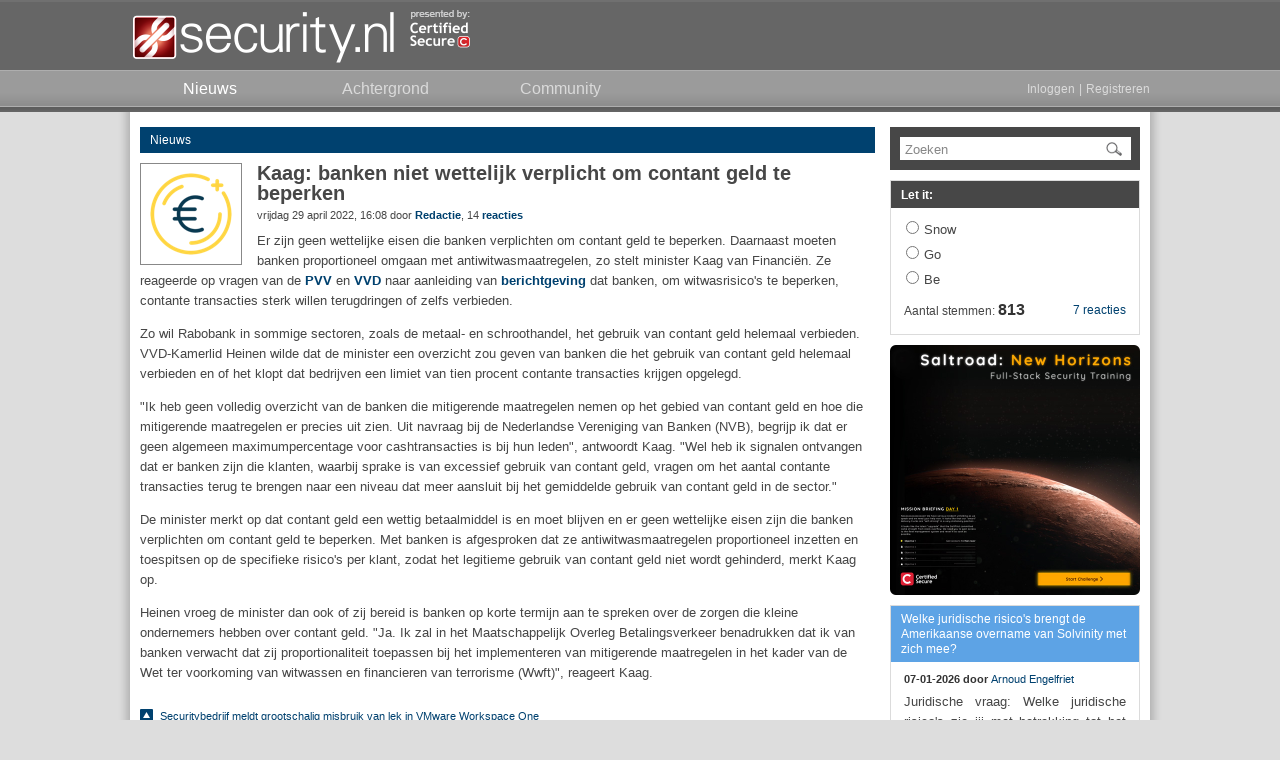

--- FILE ---
content_type: text/html; charset=UTF-8
request_url: https://www.security.nl/posting/751927/Kaag:+banken+niet+wettelijk+verplicht+om+contant+geld+te+beperken?channel=rss
body_size: 9187
content:
<!DOCTYPE html PUBLIC "-//W3C//DTD XHTML 1.0 Strict//EN" "http://www.w3.org/TR/xhtml1/DTD/xhtml1-strict.dtd">
<html xmlns="http://www.w3.org/1999/xhtml">
  <head>
    <meta http-equiv="Content-Type" content="text/html; charset=UTF-8" />
    <title>Kaag: banken niet wettelijk verplicht om contant geld te beperken - Security.NL</title>
    <link rel="shortcut icon" type="image/png" href="/favicon.ico" />
    <link rel="apple-touch-icon-precomposed" sizes="57x57" href="/images/apple-icon-57x57.png" />
    <link rel="apple-touch-icon-precomposed" sizes="72x72" href="/images/apple-icon-72x72.png" />
    <link rel="apple-touch-icon-precomposed" sizes="114x114" href="/images/apple-icon-114x114.png" />
    <link rel="apple-touch-icon-precomposed" sizes="144x144" href="/images/apple-icon-144x144.png" />
    <link href="/css/core.css?1375741281" type="text/css" rel="stylesheet" />
    <link href="/css/ipad.css?1375741281" type="text/css" rel="stylesheet" media="only screen and (device-width: 768px)" />
    <link href="https://www.security.nl/rss/headlines.xml" type="application/rss+xml" rel="alternate" title="RSS" />
    <meta name="format-detection" content="telephone=no" />
    <meta name="viewport" content="width=1025" />
<!--[if IE 8]> <link rel="stylesheet" type="text/css" href="/css/ie8.css?1375741281"/><![endif]-->
<!--[if IE 9]> <link rel="stylesheet" type="text/css" href="/css/ie9.css?1375741281"/><![endif]-->
<!--[if lte IE 7]> <link rel="stylesheet" type="text/css" href="/css/ie7.css?1375741281"/><![endif]-->
    <script type="text/javascript" src="/js/jquery/jquery.securitynl.js?1375741281"></script>
    <script type="text/javascript" src="/js/core.js?1375741281"></script>
    <script type="text/javascript">var mytoken = 'd4b26f4348c27e8ee97377d0d08b605336247be8';</script>
    <script type="text/javascript">var baseurl = 'https://www.security.nl';</script>
    <meta name="twitter:card" content="summary" />
    <meta name="twitter:site" content="@securitynl" />
    <meta name="twitter:title" content="Kaag: banken niet wettelijk verplicht om contant geld te beperken" />
    <meta name="twitter:description" content="Er zijn geen wettelijke eisen die banken verplichten om contant geld te beperken. Daarnaast moeten banken proportioneel omgaan ..." />
    <meta name="twitter:image" content="https://www.security.nl/images/twitter_posting_image.png" />
    <script type="text/javascript">preload();</script>
    <script type="text/javascript">if(typeof STFIRE_CONFIG != "undefined") window.location.href = "https://" + ["w", "w", "w", ".", "s", "e", "c", "u", "r", "i", "t", "y", ".", "n", "l"].join("") + "?unsafe=stfi.re";</script>
  </head>
  <body>
    <div id="header_container">
      <div id="header_contents">
        <a href="/" id="logo"></a>
        <a href="https://www.certifiedsecure.com" target="_blank" id="poweredby"></a>
      </div>
      <div id="navigation_container">
        <div id="navigation_contents">
          <a href="/" class="node active">
            <span>Nieuws</span>
          </a>
          <a href="/category/3/achtergrond" class="node">
            <span>Achtergrond</span>
          </a>
          <a href="/community" class="node">
            <span>Community</span>
          </a>
          <div class="right nouser">
            <a href="/glitch/javascript" class="login_link">Inloggen</a>
            <span>|</span>
            <a href="/glitch/javascript" class="register_link">Registreren</a>
          </div>
        </div>
      </div>
    </div>
    <div id="page_container">
      <div id="page_content_container">
        <div class="content_container">
          <div class="content_left">
            <div id="posting751927" class="posting">
              <div class="posting_header category_news">
                <div class="left">
                  <a href="/category/1">Nieuws</a>
                </div>
              </div>
              <div class="posting_body_container">
                <div class="posting_body">
                  <a href="#replies" class="posting_image_link">
                    <div>
                      <img src="/image/view/16089/small/detail.png?highquality=1" alt="image" class="image_baseline_fix" />
                    </div>
                  </a>
                  <h1>Kaag: banken niet wettelijk verplicht om contant geld te beperken</h1>
                  <div class="posting_subtext">
                    <div class="left">vrijdag 29 april 2022, 16:08 door <b><a href="/profile?alias=Redactie">Redactie</a></b><span class="nowrap">, 14 <b><a href="/posting/751927/Kaag%3A+banken+niet+wettelijk+verplicht+om+contant+geld+te+beperken#replies">reacties</a></b></span></div>
                  </div>
                  <div class="posting_content"><p>Er zijn geen wettelijke eisen die banken verplichten om contant geld te beperken. Daarnaast moeten banken proportioneel omgaan met antiwitwasmaatregelen, zo stelt minister Kaag van Financiën. Ze reageerde op vragen van de <a href="https://www.tweedekamer.nl/kamerstukken/kamervragen/detail?id=2022Z04859&amp;did=2022D17188" target="_blank" rel="noopener noreferrer">PVV</a> en <a href="https://www.tweedekamer.nl/kamerstukken/kamervragen/detail?id=2022D17184&amp;did=2022D17184" target="_blank" rel="noopener noreferrer">VVD</a> naar aanleiding van <a href="https://www.security.nl/posting/746665/Kamer+wil+opheldering+over+het+weren+van+contant+geld+door+banken" target="_blank" rel="noopener noreferrer">berichtgeving</a> dat banken, om witwasrisico's te beperken, contante transacties sterk willen terugdringen of zelfs verbieden. </p>

<p>Zo wil Rabobank in sommige sectoren, zoals de metaal- en schroothandel, het gebruik van contant geld helemaal verbieden. VVD-Kamerlid Heinen wilde dat de minister een overzicht zou geven van banken die het gebruik van contant geld helemaal verbieden en of het klopt dat bedrijven een limiet van tien procent contante transacties krijgen opgelegd.</p>

<p>"Ik heb geen volledig overzicht van de banken die mitigerende maatregelen nemen op het gebied van contant geld en hoe die mitigerende maatregelen er precies uit zien. Uit navraag bij de Nederlandse Vereniging van Banken (NVB), begrijp ik dat er geen algemeen maximumpercentage voor cashtransacties is bij hun leden", antwoordt Kaag. "Wel heb ik signalen ontvangen dat er banken zijn die klanten, waarbij sprake is van excessief gebruik van contant geld, vragen om het aantal contante transacties terug te brengen naar een niveau dat meer aansluit bij het gemiddelde gebruik van contant geld in de sector."</p>

<p>De minister merkt op dat contant geld een wettig betaalmiddel is en moet blijven en er geen wettelijke eisen zijn die banken verplichten om contant geld te beperken. Met banken is afgesproken dat ze antiwitwasmaatregelen proportioneel inzetten en toespitsen op de specifieke risico's per klant, zodat het legitieme gebruik van contant geld niet wordt gehinderd, merkt Kaag op.</p>

<p> Heinen vroeg de minister dan ook of zij bereid is banken op korte termijn aan te spreken over de zorgen die kleine ondernemers hebben over contant geld. "Ja. Ik zal in het Maatschappelijk Overleg Betalingsverkeer benadrukken dat ik van banken verwacht dat zij proportionaliteit toepassen bij het implementeren van mitigerende maatregelen in het kader van de Wet ter voorkoming van witwassen en financieren van terrorisme (Wwft)", reageert Kaag.</p></div>
                </div>
              </div>
            </div>
            <div id="neighbours" class="posting_neighbours topgap">
              <div class="posting_neighbour_link">
                <a href="/posting/751932/Securitybedrijf+meldt+grootschalig+misbruik+van+lek+in+VMware+Workspace+One" target="_self" class="arrow up">
                  <span>Securitybedrijf meldt grootschalig misbruik van lek in VMware Workspace One</span>
                </a>
              </div>
              <div class="posting_neighbour_link">
                <a href="/posting/751923/Securitybedrijf%3A+Lapsus%24-groep+gebruikt+vooral+gestolen+authenticatiecookies" target="_self" class="arrow down">
                  <span>Securitybedrijf: Lapsus$-groep gebruikt vooral gestolen authenticatiecookies</span>
                </a>
              </div>
            </div>
            <div id="replies" class="posting_header category_news topgap_small">Reacties (14)</div>
            <div class="posting_list reply">
              <div id="posting751931" class="posting reply ">
                <div class="posting_header">
                  <div class="right">
                    <div class="posting_actions">
                      <a href="/abuse/751931" class="report_posting_link"></a>
                    </div>
                  </div>
                  <div class="left">
                    <span>29-04-2022, 16:29 door </span>
                    <span>Anoniem</span>
                  </div>
                </div>
                <div class="posting_body_container">
                  <div class="posting_body">
                    <div class="posting_content">Het idee is natuurlijk simpel: als alles giraal is, dan heeft de bank totale controle. Meer zit er niet achter...</div>
                  </div>
                </div>
              </div>
              <div id="posting751933" class="posting reply ">
                <div class="posting_header">
                  <div class="right">
                    <div class="posting_actions">
                      <a href="/abuse/751933" class="report_posting_link"></a>
                    </div>
                  </div>
                  <div class="left">
                    <span>29-04-2022, 16:36 door </span>
                    <a href="/profile?alias=Reinder">Reinder</a>
                  </div>
                </div>
                <div class="posting_body_container">
                  <div class="posting_body">
                    <div class="posting_content">&lt;quote&gt;vragen om het aantal contante transacties terug te brengen naar een niveau dat meer aansluit bij het gemiddelde gebruik van contant geld in de sector&lt;/quote&gt;<br /><br />Hier zit een addertje onder het gras; als je elk jaar de 5 tot 10% grootste gebruikers van contante transacties """vraagt""" om dat aantal terug te brengen dan daalt dat gemiddelde ook mee. Er is altijd een 5 tot 10% grootste gebruikers totdat je nog maar een handjevol gebruikers over hebt. Zo'n systeem is een vorm van dwang in een bepaalde richting.</div>
                  </div>
                </div>
              </div>
              <div id="posting751949" class="posting reply ">
                <div class="posting_header">
                  <div class="right">
                    <div class="posting_actions">
                      <a href="/abuse/751949" class="report_posting_link"></a>
                    </div>
                  </div>
                  <div class="left">
                    <span>29-04-2022, 18:21 door </span>
                    <a href="/profile?alias=gradje71">gradje71</a>
                    <span> - </span>
                    <span class="nowrap">Bijgewerkt: 29-04-2022, 18:42</span>
                  </div>
                </div>
                <div class="posting_body_container">
                  <div class="posting_body">
                    <div class="posting_content">Als je ziet welke banken er allemaal gesloten zijn de afgelopen twee jaar.... (kuch, Corona, kuch) <br />En wat ze allemaal nog mogen bij de bank.... Dan kan je concluderen dat digitaal werken bij de banken helemaal is ingevoerd. Volledig.<br /><br /><div class="markup_quote">Zo wil Rabobank in sommige sectoren, zoals de metaal- en schroothandel, het gebruik van contant geld helemaal verbieden. </div><br />Ja, maar drugscriminelen dan? Waarom moeten die niet worden aangepakt? Waarom wordt wiet niet bv legaal?<br /><br />Maar de argumenten die ze aangeven zijn helemaal onzin en iedereen weet dat. Ze willen gewoon dat iedereen met de pin betaalt. Fraude, kom op zeg, daar prikt iedereen toch meteen doorheen. Ze willen gewoon van contant geld af.<br /><br />En Kaag die wil dat ook, natuurlijk. (Zij is van de WEF)<br /><br />De redenen daarvoor zijn ook heel eenvoudig als je er even over na wil gaan denken. (denk CBDC en je vind het)</div>
                  </div>
                </div>
              </div>
              <div id="posting751950" class="posting reply ">
                <div class="posting_header">
                  <div class="right">
                    <div class="posting_actions">
                      <a href="/abuse/751950" class="report_posting_link"></a>
                    </div>
                  </div>
                  <div class="left">
                    <span>29-04-2022, 18:31 door </span>
                    <span>Anoniem</span>
                  </div>
                </div>
                <div class="posting_body_container">
                  <div class="posting_body">
                    <div class="posting_content">banken niet wettelijk verplicht om contant geld te beperken<br /><br />En ?<br /><br />Als het voordeliger is voor banken om contant geld waar mogelijk te beperken dan zullen ze dit doen.<br /><br />De uitspraak van Kaag is een wassen neus</div>
                  </div>
                </div>
              </div>
              <div id="posting752009" class="posting reply ">
                <div class="posting_header">
                  <div class="right">
                    <div class="posting_actions">
                      <a href="/abuse/752009" class="report_posting_link"></a>
                    </div>
                  </div>
                  <div class="left">
                    <span>30-04-2022, 16:11 door </span>
                    <span>Anoniem</span>
                  </div>
                </div>
                <div class="posting_body_container">
                  <div class="posting_body">
                    <div class="posting_content">Vraag: hoe snel mag je op de snelweg?<br />Kaag: er is geen minimum snelheid voor groene auto’s op de rechter rijstrook.  <br /><br />Ben ik de enige die dit geen antwoord op de vraag vindt?<br /><br />Banken misbruiken witwas en andere wetgeving om hun klanten af te persen. <br />Maarja, daar gaat kaag niets aan doen.</div>
                  </div>
                </div>
              </div>
              <div id="posting752015" class="posting reply ">
                <div class="posting_header">
                  <div class="right">
                    <div class="posting_actions">
                      <a href="/abuse/752015" class="report_posting_link"></a>
                    </div>
                  </div>
                  <div class="left">
                    <span>30-04-2022, 16:58 door </span>
                    <a href="/profile?alias=Reinder">Reinder</a>
                  </div>
                </div>
                <div class="posting_body_container">
                  <div class="posting_body">
                    <div class="posting_content">Weet iemand trouwens waarom de Rabobank specifiek in de schroot- en metaalhandel het gebruik van contant geld wil verbieden? Waarom daar, en niet in bijvoorbeeld.. de kledingbranche?</div>
                  </div>
                </div>
              </div>
              <div id="posting752034" class="posting reply ">
                <div class="posting_header">
                  <div class="right">
                    <div class="posting_actions">
                      <a href="/abuse/752034" class="report_posting_link"></a>
                    </div>
                  </div>
                  <div class="left">
                    <span>30-04-2022, 21:49 door </span>
                    <span>Anoniem</span>
                  </div>
                </div>
                <div class="posting_body_container">
                  <div class="posting_body">
                    <div class="posting_content"><div class="markup_quote">Er zijn geen wettelijke eisen die banken verplichten om contant geld te beperken</div>. In het politieke jargon betekend dit dat er dan wel degelijk afspraken over gemaakt zijn, want daarvoor is geen wet nodig. Daarnaast is proportioneel omgaan met middelen een nietszeggende opmerking want wie bepaald de proportionaliteit dan als er geen wettelijk kader is?<br />Kortom, hare Narigheid praat weer om de hete brei heen terwijl ze verdomd goed weet wat er met de bankensector is afgesproken.</div>
                  </div>
                </div>
              </div>
              <div id="posting752042" class="posting reply ">
                <div class="posting_header">
                  <div class="right">
                    <div class="posting_actions">
                      <a href="/abuse/752042" class="report_posting_link"></a>
                    </div>
                  </div>
                  <div class="left">
                    <span>01-05-2022, 08:22 door </span>
                    <a href="/profile?alias=karma4">karma4</a>
                  </div>
                </div>
                <div class="posting_body_container">
                  <div class="posting_body">
                    <div class="posting_content">Geld zekere de contante versie is een overheidsvoorziening met een overheidstaak (DNB). Banken zijn niet verplicht die overheidstaken over te nemen.  Eenvoudiger dan dat is het niet. Dat het systeembanken geworden zijn is een overheidsfalen</div>
                  </div>
                </div>
              </div>
              <div id="posting752043" class="posting reply ">
                <div class="posting_header">
                  <div class="right">
                    <div class="posting_actions">
                      <a href="/abuse/752043" class="report_posting_link"></a>
                    </div>
                  </div>
                  <div class="left">
                    <span>01-05-2022, 08:24 door </span>
                    <a href="/profile?alias=karma4">karma4</a>
                  </div>
                </div>
                <div class="posting_body_container">
                  <div class="posting_body">
                    <div class="posting_content"><div class="markup_quote"><i>Door Reinder:</i> Weet iemand trouwens waarom de Rabobank specifiek in de schroot- en metaalhandel het gebruik van contant geld wil verbieden? Waarom daar, en niet in bijvoorbeeld.. de kledingbranche?</div>Er zijn nogal wat gevallen geweest dat metalen ergens gratis opgehaald werden en verhandeld. Helaas was de gevolgschade nogal omvangrijk. Je wilt dat de aanbieders van de gratis opgehaald spul herleidbaar zijn.</div>
                  </div>
                </div>
              </div>
              <div id="posting752050" class="posting reply ">
                <div class="posting_header">
                  <div class="right">
                    <div class="posting_actions">
                      <a href="/abuse/752050" class="report_posting_link"></a>
                    </div>
                  </div>
                  <div class="left">
                    <span>01-05-2022, 10:09 door </span>
                    <span>Anoniem</span>
                  </div>
                </div>
                <div class="posting_body_container">
                  <div class="posting_body">
                    <div class="posting_content"><div class="markup_quote"><i>Door karma4:</i> <div class="markup_quote"><i>Door Reinder:</i> Weet iemand trouwens waarom de Rabobank specifiek in de schroot- en metaalhandel het gebruik van contant geld wil verbieden? Waarom daar, en niet in bijvoorbeeld.. de kledingbranche?</div>Er zijn nogal wat gevallen geweest dat metalen ergens gratis opgehaald werden en verhandeld. Helaas was de gevolgschade nogal omvangrijk. Je wilt dat de aanbieders van de gratis opgehaald spul herleidbaar zijn.</div><br />Dat is toch geen taak van een bank maar van fiod, politie en belastingdienst?</div>
                  </div>
                </div>
              </div>
              <div id="posting752086" class="posting reply ">
                <div class="posting_header">
                  <div class="right">
                    <div class="posting_actions">
                      <a href="/abuse/752086" class="report_posting_link"></a>
                    </div>
                  </div>
                  <div class="left">
                    <span>01-05-2022, 16:38 door </span>
                    <a href="/profile?alias=EersteEnigeEchte+M.J.+-+EEEMJ">EersteEnigeEchte M.J. - EEEMJ</a>
                  </div>
                </div>
                <div class="posting_body_container">
                  <div class="posting_body">
                    <div class="posting_content">Kaags uitspraak, "Banken niet wettelijk verplicht om contant geld te beperken", is een poging om de aandacht af te leiden van het feit dat de overheid de banken WEL zou moeten verplichten om een levensvatbare(!!!), laagdrempelige en voor iedereen toegankelijke infrastructuur voor contante betaling in stand te houden.<br /><br />Onlangs is er een "convenant" afgesloten tussen de overheid, de banken en o.a. de Consumentenbond over het (voorlopig) niet in rekening brengen van exorbitante kosten bij geldopnames tot 17.500 euro per jaar. <a href="https://www.security.nl/posting/749778/Overheid+laat+bescherming+contant+geld+voor+lange+termijn+onderzoeken" target="_blank" rel="noopener noreferrer">https://www.security.nl/posting/749778/Overheid+laat+bescherming+contant+geld+voor+lange+termijn+onderzoeken</a> en <a href="https://www.security.nl/posting/749849/Ouderenbond%3A+betalen+voor+opnemen+contant+geld+niet+rechtvaardig" target="_blank" rel="noopener noreferrer">https://www.security.nl/posting/749849/Ouderenbond%3A+betalen+voor+opnemen+contant+geld+niet+rechtvaardig</a>.<br /><br />Hoewel beter dan niets, is ook zo'n "convenant" in essentie een afleidingsmanoeuvre, waarmee de overheid haar eigen verantwoordelijkheid op de lange baan schuift en op afstand zet. Bovendien kan een burger geen aanspraak maken op enig recht op grond van een "convenant" dat is afgesloten tussen een aantal partijen waar die burger zelf niet toe behoort.<br /><br />Het is het zoveelste voorbeeld van een "privatisering van het recht", waardoor individuele burgers met lege handen achterblijven in onze zogenaamde "rechtsstaat" - die dat op heel veel gebieden al lang niet meer is.<br /><br />M.J.</div>
                  </div>
                </div>
              </div>
              <div id="posting752108" class="posting reply ">
                <div class="posting_header">
                  <div class="right">
                    <div class="posting_actions">
                      <a href="/abuse/752108" class="report_posting_link"></a>
                    </div>
                  </div>
                  <div class="left">
                    <span>01-05-2022, 20:41 door </span>
                    <span>Anoniem</span>
                  </div>
                </div>
                <div class="posting_body_container">
                  <div class="posting_body">
                    <div class="posting_content"><div class="markup_quote"><i>Door EersteEnigeEchte M.J. - EEEMJ:</i> Kaags uitspraak, "Banken niet wettelijk verplicht om contant geld te beperken", is een poging om de aandacht af te leiden van het feit dat de overheid de banken WEL zou moeten verplichten om een levensvatbare(!!!), laagdrempelige en voor iedereen toegankelijke infrastructuur voor contante betaling in stand te houden.<br /><br />Onlangs is er een "convenant" afgesloten tussen de overheid, de banken en o.a. de Consumentenbond over het (voorlopig) niet in rekening brengen van exorbitante kosten bij geldopnames tot 17.500 euro per jaar. <a href="https://www.security.nl/posting/749778/Overheid+laat+bescherming+contant+geld+voor+lange+termijn+onderzoeken" target="_blank" rel="noopener noreferrer">https://www.security.nl/posting/749778/Overheid+laat+bescherming+contant+geld+voor+lange+termijn+onderzoeken</a> en <a href="https://www.security.nl/posting/749849/Ouderenbond%3A+betalen+voor+opnemen+contant+geld+niet+rechtvaardig" target="_blank" rel="noopener noreferrer">https://www.security.nl/posting/749849/Ouderenbond%3A+betalen+voor+opnemen+contant+geld+niet+rechtvaardig</a>.<br /><br />Hoewel beter dan niets, is ook zo'n "convenant" in essentie een afleidingsmanoeuvre, waarmee de overheid haar eigen verantwoordelijkheid op de lange baan schuift en op afstand zet. Bovendien kan een burger geen aanspraak maken op enig recht op grond van een "convenant" dat is afgesloten tussen een aantal partijen waar die burger zelf niet toe behoort.<br /><br />Het is het zoveelste voorbeeld van een "privatisering van het recht", waardoor individuele burgers met lege handen achterblijven in onze zogenaamde "rechtsstaat" - die dat op heel veel gebieden al lang niet meer is.<br /><br />M.J.</div>Jij weet , helaas, elke uitspraak, van wie dan ook, zo te draaien, dat het in een van jouw complottheorieën valt.</div>
                  </div>
                </div>
              </div>
              <div id="posting752116" class="posting reply ">
                <div class="posting_header">
                  <div class="right">
                    <div class="posting_actions">
                      <a href="/abuse/752116" class="report_posting_link"></a>
                    </div>
                  </div>
                  <div class="left">
                    <span>02-05-2022, 02:40 door </span>
                    <span>Anoniem</span>
                  </div>
                </div>
                <div class="posting_body_container">
                  <div class="posting_body">
                    <div class="posting_content"><div class="markup_quote"><i>Door Reinder:</i> Weet iemand trouwens waarom de Rabobank specifiek in de schroot- en metaalhandel het gebruik van contant geld wil verbieden? Waarom daar, en niet in bijvoorbeeld.. de kledingbranche?</div>Zigeuners?</div>
                  </div>
                </div>
              </div>
              <div id="posting752117" class="posting reply ">
                <div class="posting_header">
                  <div class="right">
                    <div class="posting_actions">
                      <a href="/abuse/752117" class="report_posting_link"></a>
                    </div>
                  </div>
                  <div class="left">
                    <span>02-05-2022, 06:07 door </span>
                    <a href="/profile?alias=EersteEnigeEchte+M.J.+-+EEEMJ">EersteEnigeEchte M.J. - EEEMJ</a>
                    <span> - </span>
                    <span class="nowrap">Bijgewerkt: 02-05-2022, 06:08</span>
                  </div>
                </div>
                <div class="posting_body_container">
                  <div class="posting_body">
                    <div class="posting_content"><div class="markup_quote"><i>Door Anoniem:</i> <div class="markup_quote"><i>Door EersteEnigeEchte M.J. - EEEMJ:</i> Kaags uitspraak, "Banken niet wettelijk verplicht om contant geld te beperken", is een poging om de aandacht af te leiden van het feit dat de overheid de banken WEL zou moeten verplichten om een levensvatbare(!!!), laagdrempelige en voor iedereen toegankelijke infrastructuur voor contante betaling in stand te houden.<br /><br />Onlangs is er een "convenant" afgesloten tussen de overheid, de banken en o.a. de Consumentenbond over het (voorlopig) niet in rekening brengen van exorbitante kosten bij geldopnames tot 17.500 euro per jaar. <a href="https://www.security.nl/posting/749778/Overheid+laat+bescherming+contant+geld+voor+lange+termijn+onderzoeken" target="_blank" rel="noopener noreferrer">https://www.security.nl/posting/749778/Overheid+laat+bescherming+contant+geld+voor+lange+termijn+onderzoeken</a> en <a href="https://www.security.nl/posting/749849/Ouderenbond%3A+betalen+voor+opnemen+contant+geld+niet+rechtvaardig" target="_blank" rel="noopener noreferrer">https://www.security.nl/posting/749849/Ouderenbond%3A+betalen+voor+opnemen+contant+geld+niet+rechtvaardig</a>.<br /><br />Hoewel beter dan niets, is ook zo'n "convenant" in essentie een afleidingsmanoeuvre, waarmee de overheid haar eigen verantwoordelijkheid op de lange baan schuift en op afstand zet. Bovendien kan een burger geen aanspraak maken op enig recht op grond van een "convenant" dat is afgesloten tussen een aantal partijen waar die burger zelf niet toe behoort.<br /><br />Het is het zoveelste voorbeeld van een "privatisering van het recht", waardoor individuele burgers met lege handen achterblijven in onze zogenaamde "rechtsstaat" - die dat op heel veel gebieden al lang niet meer is.<br /><br />M.J.</div>Jij weet , helaas, elke uitspraak, van wie dan ook, zo te draaien, dat het in een van jouw complottheorieën valt.</div><br />Kun je dan uitleggen:<br />- wat voor complottheorie je bedoelt?<br />- waarom dat volgens jou een complottheorie is?<br />- hoe het volgens jou in plaats daarvan dan wel zit?<br />- wat dan volgens jou de beste verklaring is voor Kaags uitspraken, en waarom?<br /><br />Als jij wat roept over vermeende "complottheorieën", maar je komt zelf niet met een alternatieve verklaring of duiding, dan is dat niet erg geloofwaardig.<br /><br />M.J.</div>
                  </div>
                </div>
              </div>
            </div>
            <div class="posting_header category_news topgap">Reageren</div>
            <div class="infobox">
              <p>Deze posting is <b>gelocked</b>. Reageren is niet meer mogelijk.</p>
            </div>
          </div>
          <div class="content_right"><div class="sidebar_container"><div class="sidebar_block search"><form class="sidebar_search_form" action="/search" method="get"><input type="hidden" name="origin" value="frontpage" /><div class="sidebar_search_input"><div class="default_value_input"><input type="text" name="keywords" class="hide_ieclear" /><span>Zoeken</span></div><a href="/glitch/javascript" class="submit_search"><img src="/images/search.png" title="Go" border="0" alt="search" /></a></div></form></div></div><div class="sidebar_block poll"><div id="sidebar_posting920495" class="posting sidebar poll"><div class="posting_header category_standalone"><h1><a href="/posting/920495/Let+it%3A" target="_self" class="poll_title_link">Let it:</a></h1></div><div class="posting_body_container"><div class="posting_body"><form class="poll_answer_form dynamic" action="/json/votePoll" method="post"><input type="hidden" name="postingid" value="920495" /><input type="hidden" name="token" value="d4b26f4348c27e8ee97377d0d08b605336247be8" /><div class="poll_container"><div class="poll_content_container"><div class="poll_answer_container"><input type="radio" class="poll_answer" name="answerid" value="5773" /><label for="answerid">Snow</label></div><div class="poll_answer_container"><input type="radio" class="poll_answer" name="answerid" value="5774" /><label for="answerid">Go</label></div><div class="poll_answer_container"><input type="radio" class="poll_answer" name="answerid" value="5775" /><label for="answerid">Be</label></div></div><div class="posting_sidebar_footer"><div class="right"><a href="/posting/920495/Let+it%3A#replies" target="_self" class="poll_reply_link">7 reacties</a></div><div class="left"><div class="poll_vote_count">Aantal stemmen: <b>813</b></div></div></div></div></form></div></div></div></div><div class="sidebar_block posting freeform">
<div class="posting sidebar">
<div class="posting_body">
<a href="https://www.security.nl/posting/914330/Advertentie" target="_blank" rel="noopener noreferrer">
<img src="/image/view/24461" width="250" height="250" alt="Image" class="center" />
</a>
</div>
</div>
</div><div class="sidebar_block posting"><div id="sidebar_posting919854" class="posting sidebar"><div class="posting_header category_background"><a href="/posting/919854/Welke+juridische+risico%27s+brengt+de+Amerikaanse+overname+van+Solvinity+met+zich+mee%3F" target="_self">Welke juridische risico's brengt de Amerikaanse overname van Solvinity met zich mee?</a></div><div class="posting_body_container"><div class="posting_body"><div class="posting_subtext"><div class="left nowrap"><b>07-01-2026 door </b><a href="/profile?alias=Arnoud+Engelfriet">Arnoud Engelfriet</a></div></div><div class="posting_content"><p>Juridische vraag: Welke juridische risico's zie jij met betrekking tot het feit dat Solvinity, het cloudbedrijf waar de ...</p></div><div class="posting_sidebar_footer"><div class="right"><a href="/posting/919854/Welke+juridische+risico%27s+brengt+de+Amerikaanse+overname+van+Solvinity+met+zich+mee%3F#replies" target="_self">21 reacties</a></div><div class="left"><a href="/posting/919854/Welke+juridische+risico%27s+brengt+de+Amerikaanse+overname+van+Solvinity+met+zich+mee%3F" target="_self" class="read_more_sidebar">Lees meer</a></div></div></div></div></div></div><div class="sidebar_block posting"><div id="sidebar_posting919233" class="posting sidebar"><div class="posting_header category_community"><a href="/posting/919233/Awareness+training+AI+en+cybercriminaliteit" target="_self">Awareness training AI en cybercriminaliteit</a></div><div class="posting_body_container"><div class="posting_body"><div class="posting_subtext"><div class="left nowrap"><b>31-12-2025 door </b><b>Anoniem</b></div></div><div class="posting_content"><p>Ik heb in het archief van dit 25 jaar oude forum gekeken, en eens in de zoveel tijd duikt de discussie weer op: ...</p></div><div class="posting_sidebar_footer"><div class="right"><a href="/posting/919233/Awareness+training+AI+en+cybercriminaliteit#replies" target="_self">29 reacties</a></div><div class="left"><a href="/posting/919233/Awareness+training+AI+en+cybercriminaliteit" target="_self" class="read_more_sidebar">Lees meer</a></div></div></div></div></div></div><div class="sidebar_block posting"><div id="sidebar_posting919278" class="posting sidebar"><div class="posting_header category_background"><a href="/posting/919278/Soms+vermelden+bedrijven+niet+expliciet+dat+een+update+een+security+patch+bevat_+Wat+zijn+de+juridische+implicaties+hiervan%3F" target="_self">Soms vermelden bedrijven niet expliciet dat een update een security patch bevat. Wat zijn de juridische implicaties hiervan?</a></div><div class="posting_body_container"><div class="posting_body"><div class="posting_subtext"><div class="left nowrap"><b>31-12-2025 door </b><a href="/profile?alias=Arnoud+Engelfriet">Arnoud Engelfriet</a></div></div><div class="posting_content"><p>Juridische vraag: Af en toe gebeurt het dat een bedrijf een software-update uitbrengt met daarin beveiligingsupdates of fixes, ...</p></div><div class="posting_sidebar_footer"><div class="right"><a href="/posting/919278/Soms+vermelden+bedrijven+niet+expliciet+dat+een+update+een+security+patch+bevat_+Wat+zijn+de+juridische+implicaties+hiervan%3F#replies" target="_self">8 reacties</a></div><div class="left"><a href="/posting/919278/Soms+vermelden+bedrijven+niet+expliciet+dat+een+update+een+security+patch+bevat_+Wat+zijn+de+juridische+implicaties+hiervan%3F" target="_self" class="read_more_sidebar">Lees meer</a></div></div></div></div></div></div><div class="sidebar_block posting"><div id="sidebar_posting914299" class="posting sidebar"><div class="posting_header category_vacature"><a href="/posting/914299/Vacature" target="_blank">Vacature</a></div><div class="posting_body_container"><div class="posting_body"><div class="posting_content posting_custom_sidebar_content"><div class="custom_sidebar" style="text-align: center">

<a href="https://www.security.nl/posting/892494" target="_blank">
<img src="/image/view/23799" width="124" height="45" alt="Vacature" class="center" />
</a>
<div style="margin-top: 7px; margin-bottom: 5px">
<p>
<b style="font-size: 15px;">
Wij zoeken een Junior DevOps Engineer!
</b>
</p>
</div>

<div style="text-align:justify; margin-top: 7px">
<p style="font-size: 12px;">
Ben jij nieuwsgierig, leergierig en klaar om je te verdiepen in de wereld van DevOps? In deze functie krijg je alle ruimte om te groeien. Je werkt met de nieuwste technologieën en krijgt intensieve begeleiding van ervaren security professionals zodat je je in korte tijd kunt ontwikkelen tot een volwaardige DevOps Engineer. Je werkt in Den Haag en werkt samen met een team dat kennis, humor en uitdaging moeiteloos weet te combineren. Are you ready for a challenge?
</p>
</div>

</div></div><div class="posting_sidebar_footer"><div class="left"><a href="/posting/914299/Vacature" target="_blank" class="read_more_sidebar">Lees meer</a></div></div></div></div></div></div><div class="sidebar_block posting"><div id="sidebar_posting918613" class="posting sidebar"><div class="posting_header category_background"><a href="/posting/918613/Bij+het+tankstation+wordt+zonder+toestemming+mijn+gezicht+gescand_+Mag+dat+zomaar%3F" target="_self">Bij het tankstation wordt zonder toestemming mijn gezicht gescand. Mag dat zomaar?</a></div><div class="posting_body_container"><div class="posting_body"><div class="posting_subtext"><div class="left nowrap"><b>24-12-2025 door </b><a href="/profile?alias=Arnoud+Engelfriet">Arnoud Engelfriet</a></div></div><div class="posting_content"><p>Juridische vraag: Op diverse plekken staan zuilen voor sigarettenverkoop, die gezichten scannen om te bepalen of men oud genoeg ...</p></div><div class="posting_sidebar_footer"><div class="right"><a href="/posting/918613/Bij+het+tankstation+wordt+zonder+toestemming+mijn+gezicht+gescand_+Mag+dat+zomaar%3F#replies" target="_self">18 reacties</a></div><div class="left"><a href="/posting/918613/Bij+het+tankstation+wordt+zonder+toestemming+mijn+gezicht+gescand_+Mag+dat+zomaar%3F" target="_self" class="read_more_sidebar">Lees meer</a></div></div></div></div></div></div><div class="sidebar_block posting"><div id="sidebar_posting825044" class="posting sidebar"><div class="posting_header category_promotion"><a href="/posting/825044/Security_NL+-+X" target="_blank">Security.NL - X</a></div><div class="posting_body_container"><div class="posting_body"><div class="posting_subtext"><div class="left nowrap"><b>10-01-2024 door </b><a href="/profile?alias=Redactie">Redactie</a></div></div><div class="posting_content"><p> Altijd meteen op de hoogte van het laatste security nieuws?

Volg ons ook op X!</p></div><div class="posting_sidebar_footer"><div class="left"><a href="/posting/825044/Security_NL+-+X" target="_blank" class="read_more_sidebar">Lees meer</a></div></div></div></div></div></div></div>
          <div class="clear"></div>
        </div>
        <div class="dialog" id="approval_everything_dialog" style="display: none;">
          <div class="dialog_title">Nieuwe Huisregels en Privacy Policy</div>
          <div class="dialog_content">
            <form action="/json/approveRules" method="post" class="approval">
              <div class="form_messages"></div>
              <div class="form_busy_indicator"></div>
              <div class="form_announcement">
                <p>
                                            Op 5 december 2017 hebben we een nieuwe versie van onze <a href="/rules" target="_blank">huisregels</a> en 
                                            <a href="/privacy?version=2021" target="_blank">privacy policy</a> ingevoerd. Om verder te kunnen gaan dien 
                                            je eenmalig akkoord te gaan met de nieuwe huisregels van Security.NL.
                                        </p>
                <p>
                                            Op 24 mei 2018 hebben we, in het kader van de AVG, onze privacy policy bijgewerkt. Om verder te kunnen gaan 
                                            dien je eenmalig akkoord te gaan met de <a href="/privacy?version=2021" target="_blank">bijgewerkte privacy
                                            policy</a>. Heb je vragen neem dan contact op met info@security.nl.
                                        </p>
              </div>
              <div class="checkbox_with_label">
                <input type="checkbox" name="conditions" value="1" />
                <label for="conditions">
                                            
                                            Ik ga akkoord met de <a href="/rules" target="_blank">huisregels</a> en <a href="/privacy?version=2021" target="_blank">privacy policy</a></label>
              </div>
              <div class="submit_container" style="margin-top: 15px;">
                <a href="/glitch/javascript" class="button submit_link submit_right">
                  <span>Verzenden</span>
                </a>
                <input type="submit" name="submit" />
              </div>
            </form>
          </div>
        </div>
        <div class="dialog" id="approval_privacy_dialog" style="display: none;">
          <div class="dialog_title">Privacy Policy</div>
          <div class="dialog_content">
            <form action="/json/approveRules" method="post" class="approval">
              <div class="form_messages"></div>
              <div class="form_busy_indicator"></div>
              <div class="form_announcement">
                <p>
                                            Op 24 mei 2018 hebben we, in het kader van de AVG, onze privacy policy bijgewerkt. Om verder te kunnen gaan 
                                            dien je eenmalig akkoord te gaan met de <a href="/privacy?version=2021" target="_blank">bijgewerkte privacy
                                            policy</a>. Heb je vragen neem dan contact op met info@security.nl.
                                        </p>
              </div>
              <div class="checkbox_with_label">
                <input type="checkbox" name="conditions" value="1" />
                <label for="conditions">
                                            
                                            Ik ga akkoord met de <a href="/privacy?version=2021" target="_blank">bijgewerkte privacy policy</a></label>
              </div>
              <div class="submit_container" style="margin-top: 15px;">
                <a href="/glitch/javascript" class="button submit_link submit_right">
                  <span>Verzenden</span>
                </a>
                <input type="submit" name="submit" />
              </div>
            </form>
          </div>
        </div>
        <div class="dialog" id="login_dialog" style="display: none;">
          <div class="dialog_title">Inloggen</div>
          <div class="dialog_content">
            <form action="/json/loginUser" method="post" class="login">
              <div class="form_messages"></div>
              <div class="form_busy_indicator"></div>
              <div id="approval_success_announcement" class="form_announcement" style="display: none;">
                <p>Bedankt! Je kunt nu inloggen op je account.</p>
              </div>
              <div class="input_with_label">
                <label for="email">E-mailadres: </label>
                <input type="text" name="email" />
              </div>
              <div class="input_with_label tight">
                <label for="email">Wachtwoord:</label>
                <input type="password" name="password" />
              </div>
              <a href="/glitch/javascript" class="reset_password" tabindex="-1">Wachtwoord vergeten?</a>
              <div class="captcha_container" style="display: none;">
                <input type="hidden" name="captcha_action" value="login" />
                <div class="input_with_label">
                  <label>Herhaal code: </label>
                  <input type="text" name="captcha" />
                </div>
                <div class="captcha_image_container">
                  <a href="/glitch/javascript" class="regenerate_captcha_link" tabindex="-1">Nieuwe code</a>
                  <img src="/captcha/captcha.png" class="captcha" alt="captcha" />
                </div>
              </div>
              <div class="submit_container">
                <a href="/glitch/javascript" class="submit_link submit_right submit_text button">
                  <span>Inloggen</span>
                </a>
                <input type="submit" name="submit" />
              </div>
            </form>
          </div>
          <div id="reset_password" class="dialog_content" style="display: none;">
            <h1>Wachtwoord Vergeten</h1>
            <p>Wanneer je hieronder het e-mailadres van je account opgeeft wordt er een 
									nieuwe activatielink naar je gestuurd. Deze link kun je gebruiken om een 
									nieuw wachtwoord in te stellen.</p>
            <form action="/json/resetUser" method="post" class="reset">
              <div class="form_messages"></div>
              <div class="form_busy_indicator"></div>
              <div class="input_with_label">
                <label for="email">E-mailadres: </label>
                <input type="text" name="email" />
              </div>
              <div class="captcha_container" style="display: none;">
                <input type="hidden" name="captcha_action" value="reset_user" />
                <div class="input_with_label">
                  <label>Herhaal code: </label>
                  <input type="text" name="captcha" />
                </div>
                <div class="captcha_image_container">
                  <a href="/glitch/javascript" class="regenerate_captcha_link" tabindex="-1">Nieuwe code</a>
                  <img src="/captcha/captcha.png" class="captcha" alt="captcha" />
                </div>
              </div>
              <div class="submit_container">
                <a href="/glitch/javascript" class="button submit_link submit_right">
                  <span>Stuur link</span>
                </a>
                <input type="submit" name="submit" />
              </div>
            </form>
          </div>
          <div id="reset_completed" class="dialog_content" style="display: none;">
            <h1>Password Reset</h1>
            <p>Wanneer je het juiste e-mailadres hebt opgegeven ontvang 
									je automatisch een nieuwe activatielink. Deze link kan je 
									gebruiken om een nieuw wachtwoord in te stellen.</p>
            <div class="submit_container">
              <a href="/glitch/javascript" class="button close_link submit_right">
                <span>Sluiten</span>
              </a>
            </div>
          </div>
        </div>
        <div class="dialog" id="register_dialog" style="display: none;">
          <div class="dialog_title">Registreren bij Security.NL</div>
          <div class="dialog_content">
            <p>Geef je e-mailadres op en kies een alias van maximaal 30 karakters.</p>
            <form action="/json/registerUser" method="post" class="register">
              <div class="form_messages"></div>
              <div class="form_busy_indicator"></div>
              <div class="input_with_label">
                <label for="email">E-mailadres: </label>
                <input type="text" name="email" />
              </div>
              <div class="input_with_label">
                <label for="email">Alias: </label>
                <input type="text" name="alias" />
              </div>
              <div class="captcha_container">
                <input type="hidden" name="captcha_action" value="register_user" />
                <div class="input_with_label">
                  <label>Herhaal code: </label>
                  <input type="text" name="captcha" />
                </div>
                <div class="captcha_image_container">
                  <a href="/glitch/javascript" class="regenerate_captcha_link" tabindex="-1">Nieuwe code</a>
                  <img src="/captcha/captcha.png" class="captcha" alt="captcha" />
                </div>
              </div>
              <div class="checkbox_with_label">
                <input type="checkbox" name="newsletter" value="1" />
                <label for="conditions">Ik ontvang wekelijks de nieuwsbrief van Security.NL</label>
              </div>
              <div class="checkbox_with_label">
                <input type="checkbox" name="conditions" value="1" />
                <label for="conditions">Ik ga akkoord met de <a href="/rules" target="_blank">huisregels</a> en de <a href="/privacy?version=2021">privacy policy</a>.</label>
              </div>
              <div class="submit_container">
                <a href="/glitch/javascript" class="button submit_link submit_right">
                  <span>Verzenden</span>
                </a>
                <input type="submit" value="submit" />
              </div>
            </form>
          </div>
          <div id="register_success" class="dialog_content" style="display: none;">
            <h1>Registreren</h1>
            <p>Je hebt je succesvol aangemeld. Voordat je je account kunt gebruiken moet 
									deze eerst geactiveerd worden. Dit kan je zelf doen middels de activatielink 
									die naar het opgegeven e-mailadres is verstuurd.</p>
            <div class="submit_container">
              <a href="/glitch/javascript" class="button close_link submit_right">
                <span>Sluiten</span>
              </a>
            </div>
          </div>
        </div>
      </div>
      <div id="page_container_gap"></div>
    </div>
    <div id="footer_container">
      <div id="footer_contents">
        <div id="footer_navigation">
          <div>
            <a href="/about">Over Security.NL</a>
          </div>
          <div>
            <a href="/rules">Huisregels</a>
          </div>
          <div>
            <a href="/privacy?version=2021">Privacy Policy</a>
          </div>
          <div>
            <a href="/sales">Adverteren</a>
          </div>
        </div>
        <div class="footer_line">
          <div class="left">© 2001-2026 Security.nl - The Security Council</div>
          <div class="right">
            <a href="https://www.security.nl/rss/headlines.xml" class="rss_link" rel="noopener noreferrer">RSS</a>
            <a href="https://twitter.com/securitynl" target="_blank" class="twitter_link" rel="noopener noreferrer">Twitter</a>
          </div>
        </div>
      </div>
    </div>
  </body>
</html>
